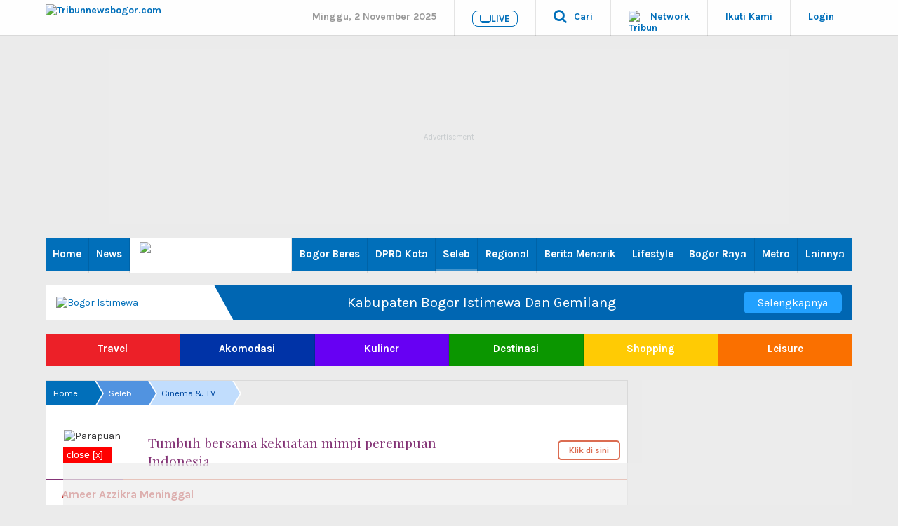

--- FILE ---
content_type: application/x-javascript; charset=utf-8
request_url: https://servicer.mgid.com/1038960/1?nocmp=1&tcfV2=1&sessionId=69066e5d-1069b&sessionPage=1&sessionNumberWeek=1&sessionNumber=1&scale_metric_1=64.00&scale_metric_2=256.00&scale_metric_3=100.00&cbuster=176202914939890376874&pvid=e0995ac4-ee21-403e-9383-c03c396cc949&implVersion=17&lct=1759746360&mp4=1&ap=1&consentStrLen=0&wlid=3e03c062-6a06-4ff9-aa31-61d1b1980e35&uniqId=09a5b&childs=1504215&niet=4g&nisd=false&jsp=body&evt=%5B%7B%22event%22%3A1%2C%22methods%22%3A%5B1%2C2%5D%7D%2C%7B%22event%22%3A2%2C%22methods%22%3A%5B1%2C2%5D%7D%5D&pv=5&jsv=es6&dpr=1&hashCommit=a1ea3164&tfre=7403&w=604&h=572&tl=150&tlp=1,2,3,4,5,6&sz=196x216&szp=1,2,3,4,5,6&szl=1,2,3;4,5,6&cxurl=https%3A%2F%2Fbogor.tribunnews.com%2F2021%2F11%2F29%2Fsambil-ngos-ngosan-ameer-azzika-sampaikan-ucapan-terakhir-ini-ke-istri-nadzira-aku-bingung&ref=&lu=https%3A%2F%2Fbogor.tribunnews.com%2F2021%2F11%2F29%2Fsambil-ngos-ngosan-ameer-azzika-sampaikan-ucapan-terakhir-ini-ke-istri-nadzira-aku-bingung%3Fpage%3D2
body_size: 2462
content:
var _mgq=_mgq||[];
_mgq.push(["MarketGidLoadGoods1038960_09a5b",[
["Brainberries","16268264","1","Disney Princesses: Which Live-Action Version Do You Prefer?","","0","","","","iOZLLztOrjLN1y3lfCN4YnB3P_RX1GTzscLfEl7-KmLrGN8JGvYMLOeTOAuq34_GU9ezLeYkKUxiukdHQigwU8PAtNUVt8qog88RXl-wva23eMyMF9DGAaA-JoBn-e-5",{"i":"https://s-img.mgid.com/g/16268264/492x277/-/[base64].webp?v=1762029149-_9ryPHWYUIxwgtvXOIVu6O76EljLFq4Hl4o2PGEV4Sk","l":"https://clck.mgid.com/ghits/16268264/i/57373538/0/pp/1/1?h=iOZLLztOrjLN1y3lfCN4YnB3P_RX1GTzscLfEl7-KmLrGN8JGvYMLOeTOAuq34_GU9ezLeYkKUxiukdHQigwU8PAtNUVt8qog88RXl-wva23eMyMF9DGAaA-JoBn-e-5&rid=e2e22982-b761-11f0-9583-d404e6f9f440&tt=Direct&att=3&afrd=296&iv=17&ct=1&gdprApplies=0&muid=pa1tfl_G0uwd&st=-240&mp4=1&h2=RGCnD2pppFaSHdacZpvmnrKs3NEoz9rroTgLYydx17cBNY2gxmCnNgiZf50F2tKj31j_UGJqAf1xw_5MAP9Hjw**","adc":[],"sdl":0,"dl":"","type":"w","media-type":"static","clicktrackers":[],"cta":"Learn more","cdt":"","b":0.01,"catId":230,"tri":"e2e24af5-b761-11f0-9583-d404e6f9f440","crid":"16268264"}],
["Brainberries","8603795","1","Disney’s Live-Action Simba Was Based On The Cutest Lion Cub Ever","","0","","","","iOZLLztOrjLN1y3lfCN4YtqhrYUxPNXQuTORy2cVRpkCYXHBM8TQy1uh1Wn99TcqU9ezLeYkKUxiukdHQigwU8PAtNUVt8qog88RXl-wva0OeLrnBLlhRMgKQ9OOqBpw",{"i":"https://s-img.mgid.com/g/8603795/492x277/0x0x1200x675/aHR0cDovL2ltZ2hvc3RzLmNvbS90LzIwMTktMDgvMTAxOTI0L2NhMmIzMDFkMTUzZmY5ZTQ2YTZlODNjNTRlZjI3OTIxLmpwZWc.webp?v=1762029149-wcFITdf8T8xBHLGC7cSVzc-lzt0s4b8FVtCOT5pHx0M","l":"https://clck.mgid.com/ghits/8603795/i/57373538/0/pp/2/1?h=iOZLLztOrjLN1y3lfCN4YtqhrYUxPNXQuTORy2cVRpkCYXHBM8TQy1uh1Wn99TcqU9ezLeYkKUxiukdHQigwU8PAtNUVt8qog88RXl-wva0OeLrnBLlhRMgKQ9OOqBpw&rid=e2e22982-b761-11f0-9583-d404e6f9f440&tt=Direct&att=3&afrd=296&iv=17&ct=1&gdprApplies=0&muid=pa1tfl_G0uwd&st=-240&mp4=1&h2=RGCnD2pppFaSHdacZpvmnrKs3NEoz9rroTgLYydx17cBNY2gxmCnNgiZf50F2tKj31j_UGJqAf1xw_5MAP9Hjw**","adc":[],"sdl":0,"dl":"","type":"w","media-type":"static","clicktrackers":[],"cta":"Learn more","cdt":"","b":0.01,"catId":230,"tri":"e2e24af9-b761-11f0-9583-d404e6f9f440","crid":"8603795"}],
["Brainberries","13785888","1","DNA Analysis Revealed The Sick Truth About Ancient Vikings","","0","","","","iOZLLztOrjLN1y3lfCN4Ys2Q17OiiTJCn6Qs3sdctIr7mfFiGULnGuCsZZHSiP2GU9ezLeYkKUxiukdHQigwU8PAtNUVt8qog88RXl-wva3_WGLT7CfHNFi_jnD3onMy",{"i":"https://s-img.mgid.com/g/13785888/492x277/-/[base64].webp?v=1762029149-FC0gCokOIDaS_Zop7tHPLsSWruvWSCCe0lPnzs_NT0I","l":"https://clck.mgid.com/ghits/13785888/i/57373538/0/pp/3/1?h=iOZLLztOrjLN1y3lfCN4Ys2Q17OiiTJCn6Qs3sdctIr7mfFiGULnGuCsZZHSiP2GU9ezLeYkKUxiukdHQigwU8PAtNUVt8qog88RXl-wva3_WGLT7CfHNFi_jnD3onMy&rid=e2e22982-b761-11f0-9583-d404e6f9f440&tt=Direct&att=3&afrd=296&iv=17&ct=1&gdprApplies=0&muid=pa1tfl_G0uwd&st=-240&mp4=1&h2=RGCnD2pppFaSHdacZpvmnrKs3NEoz9rroTgLYydx17cBNY2gxmCnNgiZf50F2tKj31j_UGJqAf1xw_5MAP9Hjw**","adc":[],"sdl":0,"dl":"","type":"w","media-type":"static","clicktrackers":[],"cta":"Learn more","cdt":"","b":0.01,"catId":225,"tri":"e2e24afb-b761-11f0-9583-d404e6f9f440","crid":"13785888"}],
["Brainberries","3805654","1","A Little Cafe For Animal Lovers That You Will Never Want To Leave","","0","","","","iOZLLztOrjLN1y3lfCN4Yq1fa6YmoVQFJAXAcniws8QJb9hst7FHNdGKgEc7wsrmU9ezLeYkKUxiukdHQigwU8PAtNUVt8qog88RXl-wva2q1zYI5kYBtvGNqayjO63s",{"i":"https://s-img.mgid.com/g/3805654/492x277/0x34x603x339/aHR0cDovL2ltZ2hvc3RzLmNvbS90LzIwMTktMDUvMTAxOTI0LzM0NDEyOTg1Y2NjOTY3YmUzZTA3MDBkZDBlZWMwNjcxLmpwZWc.webp?v=1762029149-OvS3UHsY5cWQtHwOr5Pu3aKmCeQrg2zmiqL_6qo-Zyc","l":"https://clck.mgid.com/ghits/3805654/i/57373538/0/pp/4/1?h=iOZLLztOrjLN1y3lfCN4Yq1fa6YmoVQFJAXAcniws8QJb9hst7FHNdGKgEc7wsrmU9ezLeYkKUxiukdHQigwU8PAtNUVt8qog88RXl-wva2q1zYI5kYBtvGNqayjO63s&rid=e2e22982-b761-11f0-9583-d404e6f9f440&tt=Direct&att=3&afrd=296&iv=17&ct=1&gdprApplies=0&muid=pa1tfl_G0uwd&st=-240&mp4=1&h2=RGCnD2pppFaSHdacZpvmnrKs3NEoz9rroTgLYydx17cBNY2gxmCnNgiZf50F2tKj31j_UGJqAf1xw_5MAP9Hjw**","adc":[],"sdl":0,"dl":"","type":"w","media-type":"static","clicktrackers":[],"cta":"Learn more","cdt":"","b":0.01,"catId":225,"tri":"e2e24afe-b761-11f0-9583-d404e6f9f440","crid":"3805654"}],
["Herbeauty","24239320","1","The Cost Of Freedom: Britney's Post-Conservatorship Life","","0","","","","iOZLLztOrjLN1y3lfCN4Yt842kNrshHamxE1fZE9HZdfZDvOYbPVCQ9HhN1sVwo-U9ezLeYkKUxiukdHQigwU8PAtNUVt8qog88RXl-wva3Rv8wgpQr98R72LkRIJoc7",{"i":"https://s-img.mgid.com/g/24239320/492x277/-/[base64].webp?v=1762029149-3ybFyE_Aj_W7jpbprk7ZFEq19hSaFoDjpidgYtqb3Sc","l":"https://clck.mgid.com/ghits/24239320/i/57373538/0/pp/5/1?h=iOZLLztOrjLN1y3lfCN4Yt842kNrshHamxE1fZE9HZdfZDvOYbPVCQ9HhN1sVwo-U9ezLeYkKUxiukdHQigwU8PAtNUVt8qog88RXl-wva3Rv8wgpQr98R72LkRIJoc7&rid=e2e22982-b761-11f0-9583-d404e6f9f440&tt=Direct&att=3&afrd=296&iv=17&ct=1&gdprApplies=0&muid=pa1tfl_G0uwd&st=-240&mp4=1&h2=RGCnD2pppFaSHdacZpvmnrKs3NEoz9rroTgLYydx17cBNY2gxmCnNgiZf50F2tKj31j_UGJqAf1xw_5MAP9Hjw**","adc":[],"sdl":0,"dl":"","type":"w","media-type":"static","clicktrackers":[],"cta":"Learn more","cdt":"","b":0.01,"catId":239,"tri":"e2e24b01-b761-11f0-9583-d404e6f9f440","crid":"24239320"}],
["Brainberries","21699566","1","This Norwegian Girl Acts Like A Horse! It's A Must-Watch","","0","","","","iOZLLztOrjLN1y3lfCN4Yk-O62DbAb6rEihDRcX6N55h8sZLyCMOmpA7Nd2mXjiGU9ezLeYkKUxiukdHQigwU8PAtNUVt8qog88RXl-wva3LTOgO426o-0s9HcPUuGi4",{"i":"https://s-img.mgid.com/g/21699566/492x277/-/[base64].webp?v=1762029149-JnxMqcWdsBsE3sVYbjfZJbRiCsKeCGxWrp3I9ih62dA","l":"https://clck.mgid.com/ghits/21699566/i/57373538/0/pp/6/1?h=iOZLLztOrjLN1y3lfCN4Yk-O62DbAb6rEihDRcX6N55h8sZLyCMOmpA7Nd2mXjiGU9ezLeYkKUxiukdHQigwU8PAtNUVt8qog88RXl-wva3LTOgO426o-0s9HcPUuGi4&rid=e2e22982-b761-11f0-9583-d404e6f9f440&tt=Direct&att=3&afrd=296&iv=17&ct=1&gdprApplies=0&muid=pa1tfl_G0uwd&st=-240&mp4=1&h2=RGCnD2pppFaSHdacZpvmnrKs3NEoz9rroTgLYydx17cBNY2gxmCnNgiZf50F2tKj31j_UGJqAf1xw_5MAP9Hjw**","adc":[],"sdl":0,"dl":"","type":"w","media-type":"static","clicktrackers":[],"cta":"Learn more","cdt":"","b":0.01,"catId":225,"tri":"e2e24b04-b761-11f0-9583-d404e6f9f440","crid":"21699566"}],],
{"awc":{},"dt":"desktop","ts":"","tt":"Direct","isBot":1,"h2":"RGCnD2pppFaSHdacZpvmnrKs3NEoz9rroTgLYydx17cBNY2gxmCnNgiZf50F2tKj31j_UGJqAf1xw_5MAP9Hjw**","ats":0,"rid":"e2e22982-b761-11f0-9583-d404e6f9f440","pvid":"e0995ac4-ee21-403e-9383-c03c396cc949","iv":17,"brid":32,"muidn":"pa1tfl_G0uwd","dnt":2,"cv":2,"afrd":296,"config":{"adPlayers":[{"ct":"Inh","desktopChannelId":"6863d3a17b1ea7e2630d57a9","engine":"aniview","mobileChannelId":"6863d3a17b1ea7e2630d57a9","name":"aniview player","nativeBackfillEnabled":false,"publisherId":"5ac2203f073ef46a6856c7b0","rs":0,"skipoffset":"5","sourceType":"main"}],"autoStart":"visibleNotPause","enabled":"1","formats":[{"adsPlace":"over","autoStart":"visibleOnly","closeButtonEnable":1,"device":"desktop","loop":true,"maximp":2,"moveToBody":false,"name":"outstream","sticky":false,"teaserHeight":1,"teaserIndex":0,"teaserSize":1,"test":false},{"adsPlace":"over","autoStart":"visibleOnly","closeButtonEnable":1,"device":"mobile","loop":true,"maximp":2,"moveToBody":false,"name":"outstream","sticky":false,"teaserHeight":1,"teaserIndex":0,"teaserSize":1,"test":false}],"parentCid":1038960,"subid":0,"templateId":0,"uuid":"e2e22982-b761-11f0-9583-d404e6f9f440","vast":["//servicer.mgid.com/1038960/?vast=1"],"vastIntegration":false,"vpaid":{"adsLimit":1,"maxSinglePlayers":3,"singleTimeout":5,"totalTimeout":5},"wages_types":"video,goods"},"lib":"1.11.251","sd":["","350320"],"consent":true,"adv_src_id":27857}]);
_mgqp();


--- FILE ---
content_type: application/javascript; charset=utf-8
request_url: https://fundingchoicesmessages.google.com/f/AGSKWxXhGagsVrnCuiKTk07qbg_2hMMmpPPC2pggNmKbH4S1tR5WAMG3G48_fLbEoLfwrCKZbrWrDiVe3XIy4dFnqvXrmRCx4hKLiblxslcPnBuo_KzwKcGKiLijR0eigy7i76CsFd9pvRk95_AZa2sQt-6_oLg_k4l2IqDcTnv2kBDT70MRE2MK14hpOokz/_/adheader.script,subdocument,third-party,domain=pornhive.tv/adsa468./common/adv_/directads.
body_size: -1282
content:
window['62fc7a6f-6a43-4571-9bff-af99554c66fa'] = true;